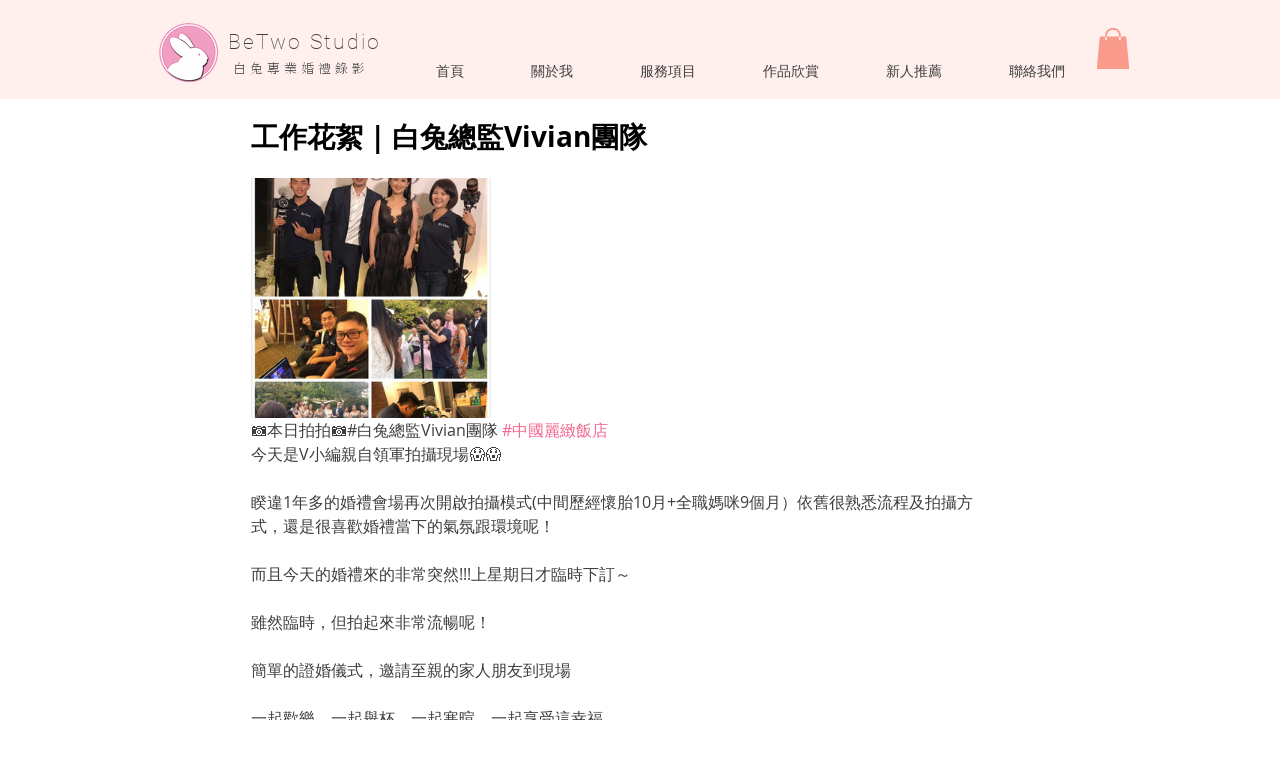

--- FILE ---
content_type: text/css; charset=utf-8
request_url: https://www.betwostudio.com/_serverless/pro-gallery-css-v4-server/layoutCss?ver=2&id=fqkfj-not-scoped&items=3760_692_960&container=177.625_740_320_720&options=gallerySizeType:px%7CenableInfiniteScroll:true%7CtitlePlacement:SHOW_ON_HOVER%7CgridStyle:1%7CimageMargin:10%7CgalleryLayout:2%7CisVertical:false%7CnumberOfImagesPerRow:3%7CgallerySizePx:300%7CcubeRatio:1%7CcubeType:fill%7CgalleryThumbnailsAlignment:bottom%7CthumbnailSpacings:0
body_size: -241
content:
#pro-gallery-fqkfj-not-scoped [data-hook="item-container"][data-idx="0"].gallery-item-container{opacity: 1 !important;display: block !important;transition: opacity .2s ease !important;top: 0px !important;left: 0px !important;right: auto !important;height: 240px !important;width: 240px !important;} #pro-gallery-fqkfj-not-scoped [data-hook="item-container"][data-idx="0"] .gallery-item-common-info-outer{height: 100% !important;} #pro-gallery-fqkfj-not-scoped [data-hook="item-container"][data-idx="0"] .gallery-item-common-info{height: 100% !important;width: 100% !important;} #pro-gallery-fqkfj-not-scoped [data-hook="item-container"][data-idx="0"] .gallery-item-wrapper{width: 240px !important;height: 240px !important;margin: 0 !important;} #pro-gallery-fqkfj-not-scoped [data-hook="item-container"][data-idx="0"] .gallery-item-content{width: 240px !important;height: 240px !important;margin: 0px 0px !important;opacity: 1 !important;} #pro-gallery-fqkfj-not-scoped [data-hook="item-container"][data-idx="0"] .gallery-item-hover{width: 240px !important;height: 240px !important;opacity: 1 !important;} #pro-gallery-fqkfj-not-scoped [data-hook="item-container"][data-idx="0"] .item-hover-flex-container{width: 240px !important;height: 240px !important;margin: 0px 0px !important;opacity: 1 !important;} #pro-gallery-fqkfj-not-scoped [data-hook="item-container"][data-idx="0"] .gallery-item-wrapper img{width: 100% !important;height: 100% !important;opacity: 1 !important;} #pro-gallery-fqkfj-not-scoped .pro-gallery-prerender{height:240px !important;}#pro-gallery-fqkfj-not-scoped {height:240px !important; width:740px !important;}#pro-gallery-fqkfj-not-scoped .pro-gallery-margin-container {height:240px !important;}#pro-gallery-fqkfj-not-scoped .pro-gallery {height:240px !important; width:740px !important;}#pro-gallery-fqkfj-not-scoped .pro-gallery-parent-container {height:240px !important; width:750px !important;}